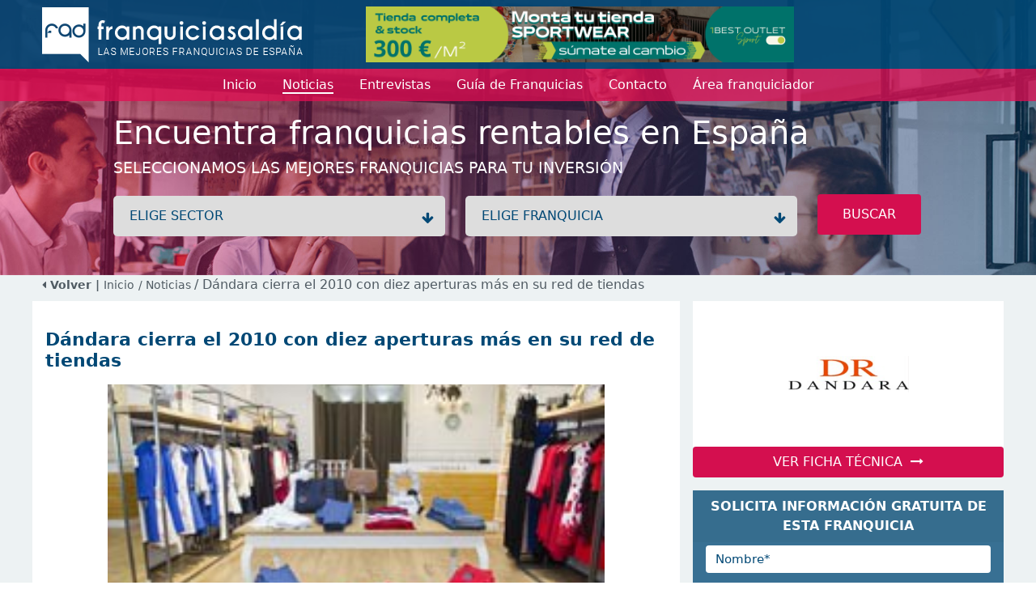

--- FILE ---
content_type: text/html; charset=utf-8
request_url: https://www.franquiciasaldia.es/noticias/2010-12-22/dandara-cierra-el-2010-con-diez-aperturas-mas-en-su-red-de-tiendas/
body_size: 9550
content:
<!DOCTYPE html>
<html lang="en">
<head>
    <meta charset="utf-8" />
    <meta name="viewport" content="width=device-width, initial-scale=1.0" />
    <meta name="Keywords" content='Dándara,cierra,el,2010,con,diez,aperturas,más,en,su,red,de,tiendas'>
    <meta name="Description" content='DANDARA, enseña especializada en moda femenina y complementos, ha terminado el 2010 con diez tiendas más en su red. Los 49 establecimientos operativos de la firma...'>

    <!-- etiquetas facebook -->
    <!-- fin etiquetas facebook -->

    <link href="/favicon.ico" rel="shortcut icon" />

    <title>Dándara cierra el 2010 con diez aperturas más en su red de tie...</title>

    <link rel="stylesheet" href="/lib/bootstrap/dist/css/bootstrap.min.css" />
    <link rel="stylesheet" href="/lib/font-awesome/css/all.min.css" />

    <link rel="stylesheet" href="/css/site.css?v=0yz34HtL0AZ_8FQmdRdpYd7JRXVAQgTRTvzeuABXCcM" />
    <!--<link rel="stylesheet" href="~/css/font-awesome.css" asp-append-version="true" />-->
    <link rel="stylesheet" href="https://cdnjs.cloudflare.com/ajax/libs/font-awesome/4.7.0/css/font-awesome.min.css">
    <link rel="stylesheet" href="/lib/slick/slick.css" />
    <link rel="stylesheet" href="/lib/slick/slick-theme.css" />

    <script src="/lib/jquery/dist/jquery.min.js"></script>
    <script src="/lib/bootstrap/dist/js/bootstrap.min.js"></script>
    <script type="text/javascript" src="/lib/jquery-validation/dist/jquery.validate.min.js"></script>
    <script src="/lib/slick/slick.min.js"></script>
    <script src="/js/site.js?v=hdiKNHxYSBY2cXbvvUqeLxcyVMAEHO-aQFwz81AXW78"></script>
    
        <!-- Google Analitics -->
        <script>(function (w, d, s, l, i) { w[l] = w[l] || []; w[l].push({ 'gtm.start': new Date().getTime(), event: 'gtm.js' }); var f = d.getElementsByTagName(s)[0], j = d.createElement(s), dl = l != 'dataLayer' ? '&l=' + l : ''; j.async = true; j.src = 'https://www.googletagmanager.com/gtm.js?id=' + i + dl; f.parentNode.insertBefore(j, f); })(window, document, 'script', 'dataLayer', 'GTM-MVBC64J');</script>
        <!-- End Google Analitics -->

        <!-- Google tag (gtag.js) -->
        <script async src="https://www.googletagmanager.com/gtag/js?id=AW-1038875997"></script>
        <script>
            window.dataLayer = window.dataLayer || [];
            function gtag() { dataLayer.push(arguments); }
            gtag('js', new Date());

            gtag('config', 'AW-1038875997');
        </script>
        <!-- End Google Tag Manager -->
        <!-- Facebook Pixel Code -->
        <script>
            !function (f, b, e, v, n, t, s) {
                if (f.fbq) return; n = f.fbq = function () {
                    n.callMethod ?
                        n.callMethod.apply(n, arguments) : n.queue.push(arguments)
                };
                if (!f._fbq) f._fbq = n; n.push = n; n.loaded = !0; n.version = '2.0';
                n.queue = []; t = b.createElement(e); t.async = !0;
                t.src = v; s = b.getElementsByTagName(e)[0];
                s.parentNode.insertBefore(t, s)
            }(window, document, 'script',
                'https://connect.facebook.net/en_US/fbevents.js');
            fbq('init', '2115681588629957');
            fbq('track', 'PageView');
        </script>
        <noscript>
            <img height="1" width="1" style="display:none"
             src="https://www.facebook.com/tr?id=2115681588629957&ev=PageView&noscript=1" />
        </noscript>
        <!-- End Facebook Pixel Code -->

    <script>
    function registerFBConversion(){

            //registramos track facebook
            fbq('track', 'CompleteRegistration', {
            value: 0.00,
            currency: 'EUR'
            });
            }
    </script>
</head>
<body>
        <!-- Google Tag Manager (noscript) -->
        <noscript>
            <iframe src="https://www.googletagmanager.com/ns.html?id=GTM-MVBC64J" height="0" width="0" style="display:none;visibility:hidden"></iframe>
        </noscript>
        <!-- End Google Tag Manager (noscript) -->        


    

<header class="headerSmall" style="background-image: url(/img/headerImg.jpg)">
    <nav>
            <div class="imgCentralMobile">
                            <a href="/banners/370/-/143/Franquicia-1-best-outlet-sport/" class="image align-self-center" title="franquicias 1 Best Outlet Sport">
                                <img class="img-principal" src='/banners/banner-1705512294166.png' alt='1 Best Outlet Sport' />
                            </a>
            </div>
        <div class="logo pt-2 pb-2">
            <div class="container headerContainer">
                <div class="logo_block align-self-center">
                    
                    <a href="/" title="Franquicias aldia">
                        <img src='/img/logo-3.png' alt="Franquicias Aldia" />
                    </a>
                </div>
                    <div class="imgCentral">
                                    <a href="/banners/370/-/143/Franquicia-1-best-outlet-sport/" class="image align-self-center" title="franquicias 1 Best Outlet Sport">
                                        <img class="img-principal" src='/banners/banner-1705512294166.png' alt='1 Best Outlet Sport' />
                                    </a>
                    </div>
                    <div class="imgSquare">
                    
                </div>
            </div>
        </div>
        <div class="menu">
            <div class="container">
                <div class="navbar navbar-expand-lg navbar-toggleable-lg navbar-light">
                    <button style="align-self: self-start;" class="navbar-toggler collapsed" type="button" data-bs-toggle="collapse" data-bs-target="#navbarNav" aria-controls="navbarNav" aria-expanded="false" aria-label="Menú">
                        <span class="navbar-toggler-icon"></span>
                    </button>
                    <div class="marginCenter collapse" id="navbarNav">
                        <div class="navbar-collapse" id="navbarNav">
                            <ul class="navbar-nav ">
                           
                                <li class="nav-item">
                                    <a class="nav-link" href="/"><span>Inicio</span></a>
                                </li>
                                <li class="nav-item active">
                                    <a class="nav-link " href="/noticias/"><span>Noticias</span></a>
                                </li>
                                <li class="nav-item">
                                    <a class="nav-link " href="/entrevistas/"><span>Entrevistas</span></a>
                                </li>
                                <li class="nav-item">
                                    <a class="nav-link" href="/franquicias/"><span>Guía de Franquicias</span></a>
                                </li>
                                <li class="nav-item">
                                    <a class="nav-link " href="/contacto/"><span>Contacto</span></a>
                                </li>
                                <li class="nav-item">
                                    <a class="nav-link " target="_blank" href="https://areaprivada.franquiciasaldia.es"><span>Área franquiciador</span></a>
                                </li>
                            </ul>
                        </div>
                    </div>
                </div>
            </div>
        </div>
        <div class="text">
            <div class="container">
                <div class="content">
                    <div class="h1">Encuentra franquicias rentables en Espa&#xF1;a</div>
                    <div class="h3">Seleccionamos las mejores franquicias para tu inversión </div>
                </div>
                <div class="form content">
                    <form id="frmSearch" name="frmSearch" novalidate>

                        <div class="mb-2">
                            <label class="wrap">
                                <select class="dropdown" name="sector_id" id="search_sectors" onchange="changeSector()">
                                    <option value="">ELIGE SECTOR</option>
                                        <option value="45" data-description="A. Inmobiliarias / S. Financieros" attrSector="/franquicias/franquicias-de-a-inmobiliarias-s-financieros/">A. Inmobiliarias / S. Financieros</option>
                                        <option value="23" data-description="Administraci&#xF3;n de Fincas" attrSector="/franquicias/franquicias-de-administracion-de-fincas/">Administraci&#xF3;n de Fincas</option>
                                        <option value="24" data-description="Agencias de viajes" attrSector="/franquicias/franquicias-de-agencias-de-viajes/">Agencias de viajes</option>
                                        <option value="26" data-description="Alimentaci&#xF3;n" attrSector="/franquicias/franquicias-de-alimentacion/">Alimentaci&#xF3;n</option>
                                        <option value="27" data-description="Alquiler de Trasteros" attrSector="/franquicias/franquicias-de-alquiler-de-trasteros/">Alquiler de Trasteros</option>
                                        <option value="28" data-description="Animales / Mascotas" attrSector="/franquicias/franquicias-de-animales-mascotas/">Animales / Mascotas</option>
                                        <option value="30" data-description="Asesor&#xED;as / Consultor&#xED;as / Legal" attrSector="/franquicias/franquicias-de-asesorias-consultorias-legal/">Asesor&#xED;as / Consultor&#xED;as / Legal</option>
                                        <option value="31" data-description="Autom&#xF3;viles" attrSector="/franquicias/franquicias-de-automoviles/">Autom&#xF3;viles</option>
                                        <option value="1282" data-description="Cannabis / Grow Shop" attrSector="/franquicias/franquicias-de-cannabis-grow-shop/">Cannabis / Grow Shop</option>
                                        <option value="33" data-description="Cl&#xED;nicas / Salud" attrSector="/franquicias/franquicias-de-clinicas-salud/">Cl&#xED;nicas / Salud</option>
                                        <option value="34" data-description="Comercios Varios" attrSector="/franquicias/franquicias-de-comercios-varios/">Comercios Varios</option>
                                        <option value="46" data-description="Comunicaci&#xF3;n / Publicidad" attrSector="/franquicias/franquicias-de-comunicacion-publicidad/">Comunicaci&#xF3;n / Publicidad</option>
                                        <option value="36" data-description="Construcci&#xF3;n / Reformas" attrSector="/franquicias/franquicias-de-construccion-reformas/">Construcci&#xF3;n / Reformas</option>
                                        <option value="37" data-description="Copister&#xED;a / Imprenta / Papeler&#xED;a" attrSector="/franquicias/franquicias-de-copisteria-imprenta-papeleria/">Copister&#xED;a / Imprenta / Papeler&#xED;a</option>
                                        <option value="38" data-description="Deportes / Gimnasios" attrSector="/franquicias/franquicias-de-deportes-gimnasios/">Deportes / Gimnasios</option>
                                        <option value="39" data-description="Energ&#xED;as renovables" attrSector="/franquicias/franquicias-de-energias-renovables/">Energ&#xED;as renovables</option>
                                        <option value="40" data-description="Ense&#xF1;anza / Formaci&#xF3;n" attrSector="/franquicias/franquicias-de-ensenanza-formacion/">Ense&#xF1;anza / Formaci&#xF3;n</option>
                                        <option value="41" data-description="Est&#xE9;tica / Cosm&#xE9;tica / Diet&#xE9;tica" attrSector="/franquicias/franquicias-de-estetica-cosmetica-dietetica/">Est&#xE9;tica / Cosm&#xE9;tica / Diet&#xE9;tica</option>
                                        <option value="42" data-description="Hogar / Decoraci&#xF3;n / Mobiliario" attrSector="/franquicias/franquicias-de-hogar-decoracion-mobiliario/">Hogar / Decoraci&#xF3;n / Mobiliario</option>
                                        <option value="43" data-description="Hosteler&#xED;a" attrSector="/franquicias/franquicias-de-hosteleria/">Hosteler&#xED;a</option>
                                        <option value="44" data-description="Inform&#xE1;tica / Internet" attrSector="/franquicias/franquicias-de-informatica-internet/">Inform&#xE1;tica / Internet</option>
                                        <option value="47" data-description="Limpieza / Tintorer&#xED;as / Arreglos" attrSector="/franquicias/franquicias-de-limpieza-tintorerias-arreglos/">Limpieza / Tintorer&#xED;as / Arreglos</option>
                                        <option value="48" data-description="Moda complementos" attrSector="/franquicias/franquicias-de-moda-complementos/">Moda complementos</option>
                                        <option value="49" data-description="Moda hombre" attrSector="/franquicias/franquicias-de-moda-hombre/">Moda hombre</option>
                                        <option value="50" data-description="Moda infantil" attrSector="/franquicias/franquicias-de-moda-infantil/">Moda infantil</option>
                                        <option value="51" data-description="Moda joven" attrSector="/franquicias/franquicias-de-moda-joven/">Moda joven</option>
                                        <option value="52" data-description="Moda mujer" attrSector="/franquicias/franquicias-de-moda-mujer/">Moda mujer</option>
                                        <option value="53" data-description="Ocio" attrSector="/franquicias/franquicias-de-ocio/">Ocio</option>
                                        <option value="55" data-description="Perfumes" attrSector="/franquicias/franquicias-de-perfumes/">Perfumes</option>
                                        <option value="56" data-description="Productos especializados" attrSector="/franquicias/franquicias-de-productos-especializados/">Productos especializados</option>
                                        <option value="57" data-description="Reciclaje / C. Inform&#xE1;ticos" attrSector="/franquicias/franquicias-de-reciclaje-c-informaticos/">Reciclaje / C. Inform&#xE1;ticos</option>
                                        <option value="58" data-description="Regalo / Juguetes" attrSector="/franquicias/franquicias-de-regalo-juguetes/">Regalo / Juguetes</option>
                                        <option value="60" data-description="Servicios a domicilio" attrSector="/franquicias/franquicias-de-servicios-a-domicilio/">Servicios a domicilio</option>
                                        <option value="61" data-description="Servicios varios" attrSector="/franquicias/franquicias-de-servicios-varios/">Servicios varios</option>
                                        <option value="62" data-description="Telefon&#xED;a / Comunicaciones" attrSector="/franquicias/franquicias-de-telefonia-comunicaciones/">Telefon&#xED;a / Comunicaciones</option>
                                        <option value="64" data-description="Tiendas Online" attrSector="/franquicias/franquicias-de-tiendas-online/">Tiendas Online</option>
                                        <option value="65" data-description="Transportes" attrSector="/franquicias/franquicias-de-transportes/">Transportes</option>
                                        <option value="66" data-description="Vending / Videocajeros" attrSector="/franquicias/franquicias-de-vending-videocajeros/">Vending / Videocajeros</option>
                                </select>
                            </label>
                            <label class="wrap chooseFranchise">
                                <select class="dropdown" name="franchise_id" id="search_franchises">
                                    <option value="">ELIGE FRANQUICIA</option>
                                </select>
                            </label>
                            <button class="btn btn-pink btn-pink-big radius width-inherit" type="button" title="Buscar" onclick="search()">BUSCAR</button>

                        </div>
                    </form>
                </div>
            </div>
        </div>
    </nav>
</header>
        <div class="breadcrumb backgroundColorGrey pb-2">
            <div class="container">
                        <a href="#" onclick="history.back();"><strong><i class="fa fa-caret-left"></i> Volver | </strong></a>
                <a href="/">Inicio</a>
                        <a href="/noticias/"> / Noticias </a>
 / D&#xE1;ndara cierra el 2010 con diez aperturas m&#xE1;s en su red de tiendas            </div>
         </div>
    <main role="main" class="pb-3 backgroundColorGrey">
        


<script>
    
    function clickOnContact(){
        setTimeout(function () { window.scrollTo(0, $("#franchiseMail").position().top-20); }, 300);
        $("#frmFranchiseMail #name").focus();
    }
    function shareFb(){
        var url = "https://www.facebook.com/sharer.php?s=aldia&u=" + encodeURIComponent(location.href);
        window.open(url);
    } 
    function shareTw() {
        var url = "https://twitter.com/intent/tweet?source=webclient&text=" + encodeURIComponent(location.href);
        window.open(url);
    }
</script>

<div id="news" class="backgroundColorGrey">
    <div class="container">
        <div class="row" id="newsView">

                <div class="col-lg-8 pt-2 p-3 backgroundColorWhite">
                        <div class="titleSections mb-3 pt-4">
                            <h1>
                            <span class="blue">D&#xE1;ndara cierra el 2010 con diez aperturas m&#xE1;s en su red de tiendas</span>
                            </h1>
                        </div>
                    
                        <div class="text-center" style="height: 375px;">
                            <div style="height: 100%;width: 80%;margin: 0 auto; background-image:url('/entrevistas/52765/images');background-repeat: no-repeat;background-size: cover;background-position: center"></div>
                        </div>
                        <div class="mt-3">
                           
                                

    <a href="/franquicias/franquicias-de-moda-mujer/" class="item-link" title="Franquicias de Moda mujer">
        <span class="btn btn-sm btn-pink ">Moda mujer</span>
    </a>


                            <div class="date d-inline float-end">
                                <span class="colorBlue" style="font-size: 13px">
                                    <i class="fa fa-clock colorPink"></i> 22 diciembre, 2010
                                </span>
                            </div>
                        </div>
                    
                    
                    <div class="short_content text-justify mt-3" style="clear: both">
                        <p><br />
DANDARA, enseña especializada en moda femenina y complementos, ha terminado el 2010 con diez tiendas más en su red. Los 49 establecimientos operativos de la firma madrileña han generado en el pasado ejercicio una facturación total (entre central y franquicias) de nueve millones y medio de euros, cifra que sitúa a DANDARA como una de las principales firmas españolas, en cuanto a cifras de negocio y volumen de producción, de moda femenina y complementos.<br />
<imagen1><br />
Las diez tiendas que DANDARA ha inaugurado durante el 2010 se ubican en Lugo (San Pedro, 36 y Avenida Coruña, 23), Burgos (Centro Comercial de la Plata, 9B), Valdepeñas (Av. 1º de Julio, 44), Pamplona (Castillo de Maya, 38), Tudela (Av. Zaragoza), Ávila (Doctor Fleming, 28), Zaragoza (C/ León, XIII, 18), Cartagena (C/ del Carmen, 20) y León (C/ Velázquez, 16). <br />
<br />
Incluyendo estas nuevas aperturas, la firma ya ha alcanzado los 49 establecimientos (15 propios y 34 en régimen de franquicia), convirtiéndose, de esta forma, en una de las empresas textiles de capital social íntegramente español de mayor peso y con mayor proyección internacional del sector. En este sentido, Ángel Burgueño, socio fundador y gerente de la firma, resume los planes de DANDARA para el próximo ejercicio: “durante el 2011 tenemos previsto abrir, por lo menos, otras diez tiendas en España y consolidar nuestra expansión internacional implantando nuestra moda en dos países más”. <br />
<br />
Propiedad del grupo textil Spanditex S.A. y con más de treinta años de bagaje en la fabricación y comercialización de moda de mujer y complementos, DANDARA posee en la actualidad 49 establecimientos en España y cinco en el extranjero, en Qatar, Arabia Saudí, Costa Rica, Portugal y Suiza. En cuanto a la moda DANDARA, cabe destacar que ésta siempre se caracteriza por una alta calidad en sus telas y por un diseño moderno e innovador, ideado por creadores y estilistas de prestigio en el sector. La enseña cuenta en la actualidad con un importante volumen de producción y una logística adecuada lo que se traduce en una política de costes y de precios muy competitiva.<br />
<br />
Una inversión asequible<br />
La inversión inicial necesaria para poner en marcha una tienda de moda DANDARA es de 30.000 euros, cifra que incluye el canon de entrada de 7.500 euros. Además del apoyo continuado y de brindar a sus franquiciados una actualización constante de todas sus colecciones, otra de las ventajas de la firma es que la mercancía está en depósito; es decir, todo el stock que no se haya vendido durante la temporada, podrá ser devuelto al final de la misma a la central sin ningún coste para el franquiciado. <br />
<br />
Las tiendas DANDARA deben contar con una superficie aproximada de 100 metros cuadrados y estar localizadas en zonas de alto tránsito peatonal o centros comerciales de localidades con una población mínima de 10.000 habitantes. En cuanto a la moda DANDARA, cabe destacar que ésta siempre se caracteriza por una alta calidad en sus telas y por un diseño moderno e innovador, ideado por creadores y estilistas de prestigio en el sector. La enseña cuenta en la actualidad con un importante volumen de producción y una logística adecuada lo que se traduce en una política de costes y de precios muy competitiva. <br />
<br />
</p>
                    </div>
                    <div class="mt-3 row">
                        <div class="col-7">
                            <span class="socialmedia-news">
                                <a class="btn btn-pink" target="_blank" href="https://www.instagram.com/explore/tags/franquiciasaldia/"><i class="fa fa-instagram"></i></a>
                                <a class="btn btn-pink" href="javascript:shareFb();"><i class="fa fa-facebook"></i></a>
                                <a class="btn btn-pink" href="javascript:shareTw()"><i class="fa fa-twitter"></i></a>
                            </span>
                        </div>
                        <div class="col-5">
                                    <a class="btn btn-blue radius btn-block" title="Contacta con esta franquicia" href="javascript:showContactForm(907, null,0)">
                                        Contacta con esta franquicia
                                        <i class="fa fa-arrow-up ms-2"></i>
                                    </a>
                        </div>
                    </div>
                </div>
                <div class="col-lg-4 p-0">
                            <div class="ms-lg-3">
                                <div class="backgroundColorWhite viewNewsLogo">
                                    <a href="/franquicias/franquicias-de-moda-mujer/Franquicia-dandara-negocio/" title="Ver ficha técnica" class="align-self-center">
                                        <img class="images" src='/franquicias/587343/images' alt='D&#xE1;ndara' style="max-height: 130px;max-width: 150px;" />
                                    </a>
                                </div>
                                <a class="btn btn-pink radius btn-block" title="Ver ficha técnica" href="/franquicias/franquicias-de-moda-mujer/Franquicia-dandara-negocio/">VER FICHA TÉCNICA &nbsp;<i class="fa fa-long-arrow-right"></i></a>
                            </div>
                            <div class="ms-lg-3 mt-3 backgroundColorBlue move-with-scroll">
                                
    <div id="franchiseMail">
        <div class="mt-3 ">
            <div class="card-header">
                <span class="title">SOLICITA INFORMACI&#xD3;N GRATUITA DE ESTA FRANQUICIA</span>
            </div>
        </div>
        <div class="form-franchise">
            <div class="card-body pt-1 ">
                <form id="7d7dae7e-876a-42b4-b85d-5026de8e40c3" class="form_franchise" novalidate>

                    <input type="hidden" data-val="true" data-val-required="The franchise_instance_id field is required." id="franchise_instance_id" name="franchise_instance_id" value="907" />
                    <input type="hidden" id="sectorInstanceId" name="sectorInstanceId" value="" />
                    <input type="hidden" data-val="true" data-val-required="The sectorForm field is required." id="sectorForm" name="sectorForm" value="0" />
                    <input type="hidden" data-val="true" data-val-required="The step field is required." id="step" name="step" value="0" />
                    <input type="hidden" id="mode" name="mode" value="" />

                    <div class="row mb-2 showStep1">
                        <div class="col-12">
                            <input type="text" class="form-control" id="name" required autocomplete="off" placeholder="Nombre*" data-val="true" data-val-required="The name_form field is required." name="name_form" value="">
                        </div>
                    </div>
                    <div class="row mb-2 showStep1">
                        <div class="col-12">
                            <input type="text" class="form-control" id="surnames" placeholder="Apellidos" name="surnames" value="">
                        </div>
                    </div>
                    <div class="row  mb-2 showStep1">
                        <div class="col-12">
                            <input type="text" class="form-control" id="email" placeholder="Correo electrónico*" name="email" value="">
                        </div>
                    </div>
                    <div class="row  mb-2 showStep1">
                        <div class="col-12">
                            <input type="text" class="form-control" id="telephone" placeholder="Teléfono*" name="telephone" value="">
                        </div>
                    </div>
                    <!-- <div class="row  mb-2">
                    <div class="col-12">
                    <input asp-for="" type="text" class="form-control" id="mobile" placeholder="Móvil">
                    </div>
                    </div>-->
                    <div class="row mb-2 showStep1">
                        <div class="col-12">
                            <input type="text" class="form-control" id="city" placeholder="Población" name="city" value="">
                        </div>
                    </div>
                    <div class="row  mb-2 showStep1">
                        <div class="col-12">
                            <input type="text" class="form-control" id="country_region" placeholder="Provincia" name="country_region" value="">
                        </div>
                    </div>
                        <div class="text-center list_franchises d-none d-md-block backgroundColorWhite showStep2">
                            <div class="pt-3 mb-3 colorPink"><b>Solicita información sobre franquicias relacionadas</b></div>
                            <div class="mb-1 showAllButton">
                                <a class="link checkAll text-decoration-underline" onclick="checkAll()" title="marcar todas las franquicias">Click para seleccionar todas las franquicias</a>
                                <a class="link uncheckAll text-decoration-underline" onclick="uncheckAll()" title="desmarcar todas las franquicias" style="display:none">Click para deseleccionar todas las franquicias</a>
                            </div>
                            <div class="checkBoxFranchises" style="">
                                    <div class="checkBoxFranchise">
                                        <div>
                                            <input type="checkbox" id="1 Best Outlet" data-val="true" data-val-required="The Selected field is required." name="list_franchises[0].Selected" value="true" />
                                            <label for="1 Best Outlet">1 Best Outlet</label>
                                        </div>
                                        <input type="hidden" data-val="true" data-val-required="The id field is required." id="list_franchises_0__id" name="list_franchises[0].id" value="40641" />
                                    </div>
                                    <div class="checkBoxFranchise">
                                        <div>
                                            <input type="checkbox" id="1 Best Outlet Sport" data-val="true" data-val-required="The Selected field is required." name="list_franchises[1].Selected" value="true" />
                                            <label for="1 Best Outlet Sport">1 Best Outlet Sport</label>
                                        </div>
                                        <input type="hidden" data-val="true" data-val-required="The id field is required." id="list_franchises_1__id" name="list_franchises[1].id" value="41378" />
                                    </div>
                                    <div class="checkBoxFranchise">
                                        <div>
                                            <input type="checkbox" id="Grupo Reprepol" data-val="true" data-val-required="The Selected field is required." name="list_franchises[2].Selected" value="true" />
                                            <label for="Grupo Reprepol">Grupo Reprepol</label>
                                        </div>
                                        <input type="hidden" data-val="true" data-val-required="The id field is required." id="list_franchises_2__id" name="list_franchises[2].id" value="11142" />
                                    </div>
                                    <div class="checkBoxFranchise">
                                        <div>
                                            <input type="checkbox" id="Mandarina Socks" data-val="true" data-val-required="The Selected field is required." name="list_franchises[3].Selected" value="true" />
                                            <label for="Mandarina Socks">Mandarina Socks</label>
                                        </div>
                                        <input type="hidden" data-val="true" data-val-required="The id field is required." id="list_franchises_3__id" name="list_franchises[3].id" value="42188" />
                                    </div>
                                    <div class="checkBoxFranchise">
                                        <div>
                                            <input type="checkbox" id="Maxistocks" data-val="true" data-val-required="The Selected field is required." name="list_franchises[4].Selected" value="true" />
                                            <label for="Maxistocks">Maxistocks</label>
                                        </div>
                                        <input type="hidden" data-val="true" data-val-required="The id field is required." id="list_franchises_4__id" name="list_franchises[4].id" value="41763" />
                                    </div>
                                    <div class="checkBoxFranchise">
                                        <div>
                                            <input type="checkbox" id="Mia Moda" data-val="true" data-val-required="The Selected field is required." name="list_franchises[5].Selected" value="true" />
                                            <label for="Mia Moda">Mia Moda</label>
                                        </div>
                                        <input type="hidden" data-val="true" data-val-required="The id field is required." id="list_franchises_5__id" name="list_franchises[5].id" value="18927" />
                                    </div>
                            </div> 


                            <div class="mt-3 pb-4 showAllButton">
                                <a class="link checkAll text-decoration-underline" onclick="checkAll()" title="marcar todas las franquicias">Click para seleccionar todas las franquicias</a>
                                <a class="link uncheckAll text-decoration-underline" onclick="uncheckAll()" title="desmarcar todas las franquicias" style="display:none">Click para desseleccionar todas las franquicias</a>
                            </div>
                        </div>
                    <div class="text-center ">
                        <div class="legal_advice mt-3 showStep1">
                            <input type="checkbox" id="legal_advice" data-val="true" data-val-required="The legal_advice field is required." name="legal_advice" value="true" />
                            <label for="legal_advice">He leído y acepto la <a href="/politica-privacidad.htm" target="_blank" title="Política de privacidad" class="text-white text">política de privacidad</a></label>
                        </div>
                        <button class="btn btn-pink mt-3 radius btn-block" type="button" id="btnSubmit" onclick="nextStepOrSave('7d7dae7e-876a-42b4-b85d-5026de8e40c3')">Enviar <i class="fa fa-send"></i></button>

                    </div>

                    <div class="text-center mt-4" id="message" style="display:none">
                        <span class="d-block p-2 bg-success text-white"></span>
                    </div>
                    <div class="text-center mt-4" id="messageError" style="display:none">
                        <span class="d-block p-2 bg-danger text-white"></span>
                    </div>
                <input name="list_franchises[0].Selected" type="hidden" value="false" /><input name="list_franchises[1].Selected" type="hidden" value="false" /><input name="list_franchises[2].Selected" type="hidden" value="false" /><input name="list_franchises[3].Selected" type="hidden" value="false" /><input name="list_franchises[4].Selected" type="hidden" value="false" /><input name="list_franchises[5].Selected" type="hidden" value="false" /><input name="legal_advice" type="hidden" value="false" /></form>
            </div>
        </div>
        <!--<div class="text-justify font-weight-lighter policy text-white p-3">
            <small>
                Enviando el formulario nos autoriza a incorporar sus datos a un fichero inscrito en la AEPD cuyo titular es Franquiciasaldia S.L. y cederlos a las franquicias de las que ha solicitado información. También nos autoriza a enviarle comunicaciones sobre franquicias. Puede ejercer sus derechos de acceso, rectificación y cancelación dirigiéndose a los datos del pie de página.
            </small>
        </div>-->
    </div>

<script>
    configureForm('7d7dae7e-876a-42b4-b85d-5026de8e40c3');
</script>


                            </div>
                </div>

        </div>
    </div>

</div>

    </main>

    <footer class="footer border-top">
        
<div class="container mt-4 blockInfo">
    <div class="block us">
        <h5>SOBRE NOSOTROS</h5>
        <div>
            FranquiciasAldia cuenta con más de 20 años de experiencia en el sector.<br />
            Nuestra trayectoria nos avala y nos convierte en el primer portal de franquicias  y, por tanto, en un referente para los emprendendores, franquiciadores e inversores en franquicia.<br />
        </div>Franquiciasaldia S.L. - B-55687453<br />C/Marqués de Marianao, 3<br />Miami Playa, Tarragona (España)
    </div>
    <div class="block franchises">
        <h5>SOBRE FRANQUICIAS</h5>
        <ul>
            <li>
                    <a href="/#principalFranchisesHome"><img src="/img/icon_fad.png" /> FRANQUICIAS PREMIUM</a>
            </li>
            
            <li>
                <a href="/franquicias/"><img src="/img/icon_fad.png" /> DIRECTORIO DE FRANQUICIAS</a>
            </li>

            <li>
                    <a href="/#starFranchiseHome"><img src="/img/icon_fad.png" /> FRANQUICIAS DESTACADAS</a>
            </li>
            <li>
                <a href="/noticias/"><img src="/img/icon_fad.png" /> NOTICIAS DE FRANQUICIAS</a>
            </li>
            <li>
                <a href="/entrevistas/"><img src="/img/icon_fad.png" /> ENTREVISTAS DE FRANQUICIAS</a>
            </li>
        </ul>
    </div>
    <div class=" block new_franchise">
        <h5>ALTA FRANQUICIA / CONTACTO</h5>
        <form id="frmContactFooter" class="form_contact mt-3" novalidate>
            <div class="row mb-1">
                <div class="col-12">
                    <input type="text" class="form-control" id="franchise" placeholder="Franquicia" name="franchise" value="">
                </div>
            </div>
            <div class="row  mb-1">
                <div class="col-md-6">
                    <input type="text" class="form-control" id="namefooter" required placeholder="Contacto" data-val="true" data-val-required="The name field is required." name="name" value="">
                </div>
                <div class="col-md-6">
                    <input type="text" class="form-control" id="telephone" placeholder="Teléfono" name="telephone" value="">
                </div>
            </div>
            <div class="row mb-1">
                <div class="col-12">
                    <input type="text" class="form-control" id="email" required placeholder="Email" name="email" value="">
                </div>
            </div>
            <div class="row  mb-1">
                <div class="col-12">
                    <textarea rows="4" type="text" class="form-control" id="comments" placeholder="Mensaje" name="comments">
</textarea>
                </div>
            </div>
            <div>
                <button class="btn btn-pink radius btn-block" id="btnSubmit">ENVIAR&nbsp;&nbsp;<i class="fa fa-send"></i></button>
            </div>
            <div class="text-center mt-4" id="message" style="display:none">
                <span class="d-block p-2 bg-success text-white"></span>
            </div>
            <div class="text-center mt-4" id="messageError" style="display:none">
                <span class="d-block p-2 bg-danger text-white"></span>
            </div>
        </form>
    </div>

</div>
<div class="container blockContact clearfix">
    <div class="contact">
        <span class="phone"><i class="fa fa-phone"></i>&nbsp;&nbsp;977 100 779</span>
        <a class="mailTo" href="mailto:info@franquiciasaldia.es"><i class="fa fa-envelope"></i>&nbsp;&nbsp;info@franquiciasaldia.es</a>

        <button class="navbar-toggler" type="button" data-bs-toggle="collapse" data-bs-target="#navbarNavFlags" aria-expanded="false" aria-controls="navbarNavFlags">
            <span class="navbar-toggler-icon-arrow-down"></span>
            <img src="/img/flags/es.jpg" height="15" style="vertical-align: bottom;" />
            <div class="collapse navbar-collapse " id="navbarNavFlags">
                <ul class="navbar-nav-flags flex-grow-1 " id="navbarFlags">
                        <li class="nav-item" style="padding: 5px 5px 5px 0px">
                            <a class="nav-link" href="https://www.franquiciasaldia.com.mx" title="ir a franquiciasAldia M&#xE9;xico">
                                <img src="/img/flags/mx.jpg" height="15" />
                            </a>
                        </li>
                </ul>

            </div>
        </button>
        
        <span class="socialmedia">
            <a href="https://www.instagram.com/explore/tags/franquiciasaldia/"><i class="fa fa-instagram"></i></a>
            <a href="https://www.facebook.com/franquiciasaldia"><i class="fa fa-facebook"></i></a>
            <!--<a href="https://twitter.com/franq_aldia"><i class="fa fa-twitter"></i></a>-->
            <a href="https://twitter.com/franq_aldia"><img src="/img/twitterWhite.png" style="width: 28px; margin-top: -5px;"/></a>
        </span>
    </div>
    <div class="links" style="padding-bottom: 5px;">
        franquiciasaldia.es <span> | </span> <a href="/aviso-legal.htm">Aviso legal</a>
        <span> | </span>
        <a href="/politica-cookies.htm">Cookies</a>
        <span> | </span>
        <a href="/politica-privacidad.htm">Privacidad</a>
    </div>
</div>

    </footer>


    <div id="modalContactForm" class="modal fade" tabindex="-1" role="dialog">
        <div class="modal-dialog backgroundColorBlue" role="document">
            <div class="modal-content backgroundColorBlue">
                <div class="modal-header" style="border-bottom: none;padding: 1rem 1rem 0 0; align-self: end;">
                    <button type="button" class="close btn btn-pink btn-pink-sm" data-bs-dismiss="modal" aria-label="Close">
                        <span aria-hidden="true">&times;</span>
                    </button>
                </div>
                <div class="modal-body backgroundColorBlue pt-0">
                </div>
            </div>
        </div>
    </div>

    <div class="modal fade" id="messageSend" role="dialog" tabindex="-1">
        <div class="modal-dialog" role="document">
            <div class="modal-content">
                <div class="modal-header">
                    <span class="modal-title" id="messageTitle"></span>
                    <button type="button" class="close btn btn-pink btn-pink-sm" data-bs-dismiss="modal" aria-label="Close">
                        <span aria-hidden="true">&times;</span>
                    </button>
                </div>
                <div class="modal-body row">
                    <div id="messageContent" class="col text-center">
                        <span class="span1"></span><br />
                        <span class="span2"></span>
                    </div>
                </div>
                <div class="modal-footer">
                    <button id="btnAcept" type="button" class="btn btn-pink btn-pink-sm" data-bs-dismiss="modal">Aceptar</button>
                </div>
            </div>
        </div>
    </div>

    

    <script>
        $(document).ready(function () {
          
            if ($(window).width() < 992) {
                $("header .menu .navbar .navbar-toggler").addClass("collapsed");
                $("header .menu .navbar .marginCenter").addClass("collapse");
            } else {
                $("header .menu .navbar .navbar-toggler").removeClass("collapsed");
                $("header .menu .navbar .marginCenter").removeClass("collapse");
            }

        });
    </script>
</body>
</html>
